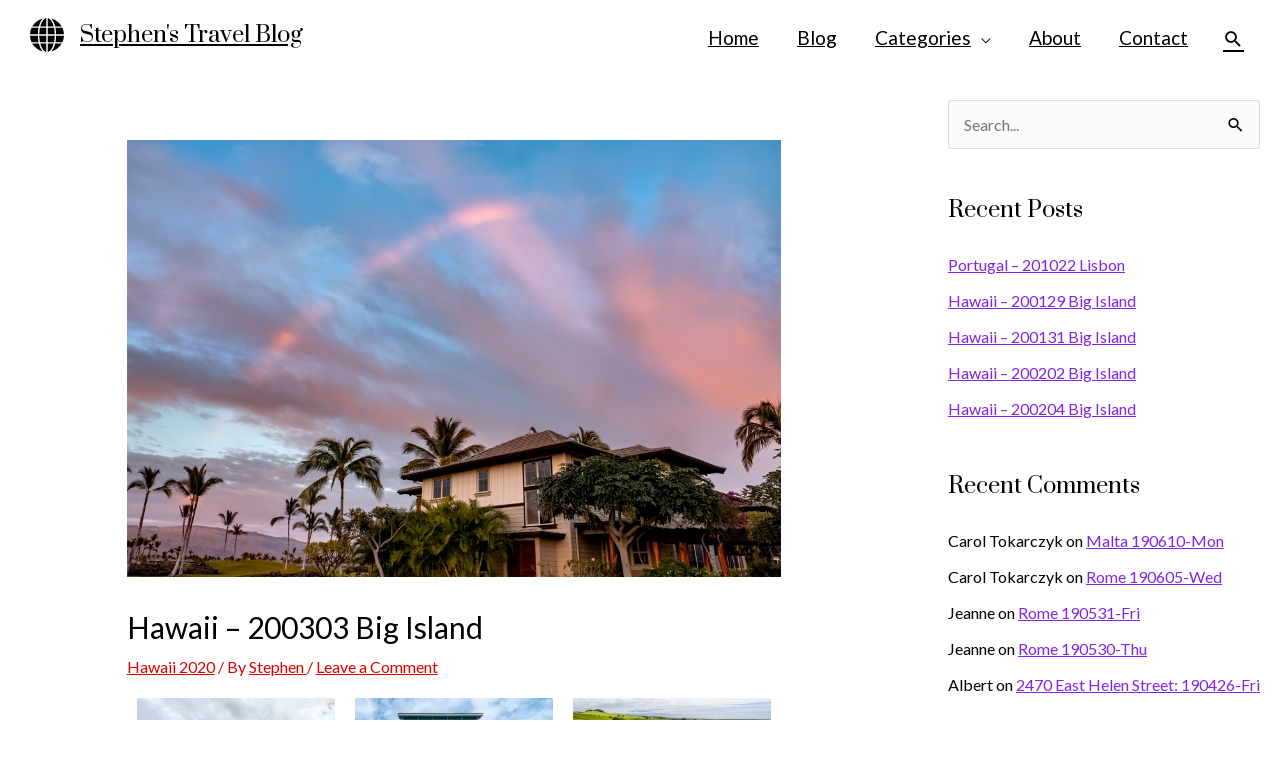

--- FILE ---
content_type: text/html; charset=utf-8
request_url: https://www.google.com/recaptcha/api2/anchor?ar=1&k=6LcRtKAUAAAAAKzhYpoA_vojBJgMCqctDqZCoJlx&co=aHR0cHM6Ly9zYXN0aW1hYy5jb206NDQz&hl=en&v=PoyoqOPhxBO7pBk68S4YbpHZ&theme=light&size=normal&anchor-ms=20000&execute-ms=30000&cb=fqlo93q6bxqq
body_size: 49498
content:
<!DOCTYPE HTML><html dir="ltr" lang="en"><head><meta http-equiv="Content-Type" content="text/html; charset=UTF-8">
<meta http-equiv="X-UA-Compatible" content="IE=edge">
<title>reCAPTCHA</title>
<style type="text/css">
/* cyrillic-ext */
@font-face {
  font-family: 'Roboto';
  font-style: normal;
  font-weight: 400;
  font-stretch: 100%;
  src: url(//fonts.gstatic.com/s/roboto/v48/KFO7CnqEu92Fr1ME7kSn66aGLdTylUAMa3GUBHMdazTgWw.woff2) format('woff2');
  unicode-range: U+0460-052F, U+1C80-1C8A, U+20B4, U+2DE0-2DFF, U+A640-A69F, U+FE2E-FE2F;
}
/* cyrillic */
@font-face {
  font-family: 'Roboto';
  font-style: normal;
  font-weight: 400;
  font-stretch: 100%;
  src: url(//fonts.gstatic.com/s/roboto/v48/KFO7CnqEu92Fr1ME7kSn66aGLdTylUAMa3iUBHMdazTgWw.woff2) format('woff2');
  unicode-range: U+0301, U+0400-045F, U+0490-0491, U+04B0-04B1, U+2116;
}
/* greek-ext */
@font-face {
  font-family: 'Roboto';
  font-style: normal;
  font-weight: 400;
  font-stretch: 100%;
  src: url(//fonts.gstatic.com/s/roboto/v48/KFO7CnqEu92Fr1ME7kSn66aGLdTylUAMa3CUBHMdazTgWw.woff2) format('woff2');
  unicode-range: U+1F00-1FFF;
}
/* greek */
@font-face {
  font-family: 'Roboto';
  font-style: normal;
  font-weight: 400;
  font-stretch: 100%;
  src: url(//fonts.gstatic.com/s/roboto/v48/KFO7CnqEu92Fr1ME7kSn66aGLdTylUAMa3-UBHMdazTgWw.woff2) format('woff2');
  unicode-range: U+0370-0377, U+037A-037F, U+0384-038A, U+038C, U+038E-03A1, U+03A3-03FF;
}
/* math */
@font-face {
  font-family: 'Roboto';
  font-style: normal;
  font-weight: 400;
  font-stretch: 100%;
  src: url(//fonts.gstatic.com/s/roboto/v48/KFO7CnqEu92Fr1ME7kSn66aGLdTylUAMawCUBHMdazTgWw.woff2) format('woff2');
  unicode-range: U+0302-0303, U+0305, U+0307-0308, U+0310, U+0312, U+0315, U+031A, U+0326-0327, U+032C, U+032F-0330, U+0332-0333, U+0338, U+033A, U+0346, U+034D, U+0391-03A1, U+03A3-03A9, U+03B1-03C9, U+03D1, U+03D5-03D6, U+03F0-03F1, U+03F4-03F5, U+2016-2017, U+2034-2038, U+203C, U+2040, U+2043, U+2047, U+2050, U+2057, U+205F, U+2070-2071, U+2074-208E, U+2090-209C, U+20D0-20DC, U+20E1, U+20E5-20EF, U+2100-2112, U+2114-2115, U+2117-2121, U+2123-214F, U+2190, U+2192, U+2194-21AE, U+21B0-21E5, U+21F1-21F2, U+21F4-2211, U+2213-2214, U+2216-22FF, U+2308-230B, U+2310, U+2319, U+231C-2321, U+2336-237A, U+237C, U+2395, U+239B-23B7, U+23D0, U+23DC-23E1, U+2474-2475, U+25AF, U+25B3, U+25B7, U+25BD, U+25C1, U+25CA, U+25CC, U+25FB, U+266D-266F, U+27C0-27FF, U+2900-2AFF, U+2B0E-2B11, U+2B30-2B4C, U+2BFE, U+3030, U+FF5B, U+FF5D, U+1D400-1D7FF, U+1EE00-1EEFF;
}
/* symbols */
@font-face {
  font-family: 'Roboto';
  font-style: normal;
  font-weight: 400;
  font-stretch: 100%;
  src: url(//fonts.gstatic.com/s/roboto/v48/KFO7CnqEu92Fr1ME7kSn66aGLdTylUAMaxKUBHMdazTgWw.woff2) format('woff2');
  unicode-range: U+0001-000C, U+000E-001F, U+007F-009F, U+20DD-20E0, U+20E2-20E4, U+2150-218F, U+2190, U+2192, U+2194-2199, U+21AF, U+21E6-21F0, U+21F3, U+2218-2219, U+2299, U+22C4-22C6, U+2300-243F, U+2440-244A, U+2460-24FF, U+25A0-27BF, U+2800-28FF, U+2921-2922, U+2981, U+29BF, U+29EB, U+2B00-2BFF, U+4DC0-4DFF, U+FFF9-FFFB, U+10140-1018E, U+10190-1019C, U+101A0, U+101D0-101FD, U+102E0-102FB, U+10E60-10E7E, U+1D2C0-1D2D3, U+1D2E0-1D37F, U+1F000-1F0FF, U+1F100-1F1AD, U+1F1E6-1F1FF, U+1F30D-1F30F, U+1F315, U+1F31C, U+1F31E, U+1F320-1F32C, U+1F336, U+1F378, U+1F37D, U+1F382, U+1F393-1F39F, U+1F3A7-1F3A8, U+1F3AC-1F3AF, U+1F3C2, U+1F3C4-1F3C6, U+1F3CA-1F3CE, U+1F3D4-1F3E0, U+1F3ED, U+1F3F1-1F3F3, U+1F3F5-1F3F7, U+1F408, U+1F415, U+1F41F, U+1F426, U+1F43F, U+1F441-1F442, U+1F444, U+1F446-1F449, U+1F44C-1F44E, U+1F453, U+1F46A, U+1F47D, U+1F4A3, U+1F4B0, U+1F4B3, U+1F4B9, U+1F4BB, U+1F4BF, U+1F4C8-1F4CB, U+1F4D6, U+1F4DA, U+1F4DF, U+1F4E3-1F4E6, U+1F4EA-1F4ED, U+1F4F7, U+1F4F9-1F4FB, U+1F4FD-1F4FE, U+1F503, U+1F507-1F50B, U+1F50D, U+1F512-1F513, U+1F53E-1F54A, U+1F54F-1F5FA, U+1F610, U+1F650-1F67F, U+1F687, U+1F68D, U+1F691, U+1F694, U+1F698, U+1F6AD, U+1F6B2, U+1F6B9-1F6BA, U+1F6BC, U+1F6C6-1F6CF, U+1F6D3-1F6D7, U+1F6E0-1F6EA, U+1F6F0-1F6F3, U+1F6F7-1F6FC, U+1F700-1F7FF, U+1F800-1F80B, U+1F810-1F847, U+1F850-1F859, U+1F860-1F887, U+1F890-1F8AD, U+1F8B0-1F8BB, U+1F8C0-1F8C1, U+1F900-1F90B, U+1F93B, U+1F946, U+1F984, U+1F996, U+1F9E9, U+1FA00-1FA6F, U+1FA70-1FA7C, U+1FA80-1FA89, U+1FA8F-1FAC6, U+1FACE-1FADC, U+1FADF-1FAE9, U+1FAF0-1FAF8, U+1FB00-1FBFF;
}
/* vietnamese */
@font-face {
  font-family: 'Roboto';
  font-style: normal;
  font-weight: 400;
  font-stretch: 100%;
  src: url(//fonts.gstatic.com/s/roboto/v48/KFO7CnqEu92Fr1ME7kSn66aGLdTylUAMa3OUBHMdazTgWw.woff2) format('woff2');
  unicode-range: U+0102-0103, U+0110-0111, U+0128-0129, U+0168-0169, U+01A0-01A1, U+01AF-01B0, U+0300-0301, U+0303-0304, U+0308-0309, U+0323, U+0329, U+1EA0-1EF9, U+20AB;
}
/* latin-ext */
@font-face {
  font-family: 'Roboto';
  font-style: normal;
  font-weight: 400;
  font-stretch: 100%;
  src: url(//fonts.gstatic.com/s/roboto/v48/KFO7CnqEu92Fr1ME7kSn66aGLdTylUAMa3KUBHMdazTgWw.woff2) format('woff2');
  unicode-range: U+0100-02BA, U+02BD-02C5, U+02C7-02CC, U+02CE-02D7, U+02DD-02FF, U+0304, U+0308, U+0329, U+1D00-1DBF, U+1E00-1E9F, U+1EF2-1EFF, U+2020, U+20A0-20AB, U+20AD-20C0, U+2113, U+2C60-2C7F, U+A720-A7FF;
}
/* latin */
@font-face {
  font-family: 'Roboto';
  font-style: normal;
  font-weight: 400;
  font-stretch: 100%;
  src: url(//fonts.gstatic.com/s/roboto/v48/KFO7CnqEu92Fr1ME7kSn66aGLdTylUAMa3yUBHMdazQ.woff2) format('woff2');
  unicode-range: U+0000-00FF, U+0131, U+0152-0153, U+02BB-02BC, U+02C6, U+02DA, U+02DC, U+0304, U+0308, U+0329, U+2000-206F, U+20AC, U+2122, U+2191, U+2193, U+2212, U+2215, U+FEFF, U+FFFD;
}
/* cyrillic-ext */
@font-face {
  font-family: 'Roboto';
  font-style: normal;
  font-weight: 500;
  font-stretch: 100%;
  src: url(//fonts.gstatic.com/s/roboto/v48/KFO7CnqEu92Fr1ME7kSn66aGLdTylUAMa3GUBHMdazTgWw.woff2) format('woff2');
  unicode-range: U+0460-052F, U+1C80-1C8A, U+20B4, U+2DE0-2DFF, U+A640-A69F, U+FE2E-FE2F;
}
/* cyrillic */
@font-face {
  font-family: 'Roboto';
  font-style: normal;
  font-weight: 500;
  font-stretch: 100%;
  src: url(//fonts.gstatic.com/s/roboto/v48/KFO7CnqEu92Fr1ME7kSn66aGLdTylUAMa3iUBHMdazTgWw.woff2) format('woff2');
  unicode-range: U+0301, U+0400-045F, U+0490-0491, U+04B0-04B1, U+2116;
}
/* greek-ext */
@font-face {
  font-family: 'Roboto';
  font-style: normal;
  font-weight: 500;
  font-stretch: 100%;
  src: url(//fonts.gstatic.com/s/roboto/v48/KFO7CnqEu92Fr1ME7kSn66aGLdTylUAMa3CUBHMdazTgWw.woff2) format('woff2');
  unicode-range: U+1F00-1FFF;
}
/* greek */
@font-face {
  font-family: 'Roboto';
  font-style: normal;
  font-weight: 500;
  font-stretch: 100%;
  src: url(//fonts.gstatic.com/s/roboto/v48/KFO7CnqEu92Fr1ME7kSn66aGLdTylUAMa3-UBHMdazTgWw.woff2) format('woff2');
  unicode-range: U+0370-0377, U+037A-037F, U+0384-038A, U+038C, U+038E-03A1, U+03A3-03FF;
}
/* math */
@font-face {
  font-family: 'Roboto';
  font-style: normal;
  font-weight: 500;
  font-stretch: 100%;
  src: url(//fonts.gstatic.com/s/roboto/v48/KFO7CnqEu92Fr1ME7kSn66aGLdTylUAMawCUBHMdazTgWw.woff2) format('woff2');
  unicode-range: U+0302-0303, U+0305, U+0307-0308, U+0310, U+0312, U+0315, U+031A, U+0326-0327, U+032C, U+032F-0330, U+0332-0333, U+0338, U+033A, U+0346, U+034D, U+0391-03A1, U+03A3-03A9, U+03B1-03C9, U+03D1, U+03D5-03D6, U+03F0-03F1, U+03F4-03F5, U+2016-2017, U+2034-2038, U+203C, U+2040, U+2043, U+2047, U+2050, U+2057, U+205F, U+2070-2071, U+2074-208E, U+2090-209C, U+20D0-20DC, U+20E1, U+20E5-20EF, U+2100-2112, U+2114-2115, U+2117-2121, U+2123-214F, U+2190, U+2192, U+2194-21AE, U+21B0-21E5, U+21F1-21F2, U+21F4-2211, U+2213-2214, U+2216-22FF, U+2308-230B, U+2310, U+2319, U+231C-2321, U+2336-237A, U+237C, U+2395, U+239B-23B7, U+23D0, U+23DC-23E1, U+2474-2475, U+25AF, U+25B3, U+25B7, U+25BD, U+25C1, U+25CA, U+25CC, U+25FB, U+266D-266F, U+27C0-27FF, U+2900-2AFF, U+2B0E-2B11, U+2B30-2B4C, U+2BFE, U+3030, U+FF5B, U+FF5D, U+1D400-1D7FF, U+1EE00-1EEFF;
}
/* symbols */
@font-face {
  font-family: 'Roboto';
  font-style: normal;
  font-weight: 500;
  font-stretch: 100%;
  src: url(//fonts.gstatic.com/s/roboto/v48/KFO7CnqEu92Fr1ME7kSn66aGLdTylUAMaxKUBHMdazTgWw.woff2) format('woff2');
  unicode-range: U+0001-000C, U+000E-001F, U+007F-009F, U+20DD-20E0, U+20E2-20E4, U+2150-218F, U+2190, U+2192, U+2194-2199, U+21AF, U+21E6-21F0, U+21F3, U+2218-2219, U+2299, U+22C4-22C6, U+2300-243F, U+2440-244A, U+2460-24FF, U+25A0-27BF, U+2800-28FF, U+2921-2922, U+2981, U+29BF, U+29EB, U+2B00-2BFF, U+4DC0-4DFF, U+FFF9-FFFB, U+10140-1018E, U+10190-1019C, U+101A0, U+101D0-101FD, U+102E0-102FB, U+10E60-10E7E, U+1D2C0-1D2D3, U+1D2E0-1D37F, U+1F000-1F0FF, U+1F100-1F1AD, U+1F1E6-1F1FF, U+1F30D-1F30F, U+1F315, U+1F31C, U+1F31E, U+1F320-1F32C, U+1F336, U+1F378, U+1F37D, U+1F382, U+1F393-1F39F, U+1F3A7-1F3A8, U+1F3AC-1F3AF, U+1F3C2, U+1F3C4-1F3C6, U+1F3CA-1F3CE, U+1F3D4-1F3E0, U+1F3ED, U+1F3F1-1F3F3, U+1F3F5-1F3F7, U+1F408, U+1F415, U+1F41F, U+1F426, U+1F43F, U+1F441-1F442, U+1F444, U+1F446-1F449, U+1F44C-1F44E, U+1F453, U+1F46A, U+1F47D, U+1F4A3, U+1F4B0, U+1F4B3, U+1F4B9, U+1F4BB, U+1F4BF, U+1F4C8-1F4CB, U+1F4D6, U+1F4DA, U+1F4DF, U+1F4E3-1F4E6, U+1F4EA-1F4ED, U+1F4F7, U+1F4F9-1F4FB, U+1F4FD-1F4FE, U+1F503, U+1F507-1F50B, U+1F50D, U+1F512-1F513, U+1F53E-1F54A, U+1F54F-1F5FA, U+1F610, U+1F650-1F67F, U+1F687, U+1F68D, U+1F691, U+1F694, U+1F698, U+1F6AD, U+1F6B2, U+1F6B9-1F6BA, U+1F6BC, U+1F6C6-1F6CF, U+1F6D3-1F6D7, U+1F6E0-1F6EA, U+1F6F0-1F6F3, U+1F6F7-1F6FC, U+1F700-1F7FF, U+1F800-1F80B, U+1F810-1F847, U+1F850-1F859, U+1F860-1F887, U+1F890-1F8AD, U+1F8B0-1F8BB, U+1F8C0-1F8C1, U+1F900-1F90B, U+1F93B, U+1F946, U+1F984, U+1F996, U+1F9E9, U+1FA00-1FA6F, U+1FA70-1FA7C, U+1FA80-1FA89, U+1FA8F-1FAC6, U+1FACE-1FADC, U+1FADF-1FAE9, U+1FAF0-1FAF8, U+1FB00-1FBFF;
}
/* vietnamese */
@font-face {
  font-family: 'Roboto';
  font-style: normal;
  font-weight: 500;
  font-stretch: 100%;
  src: url(//fonts.gstatic.com/s/roboto/v48/KFO7CnqEu92Fr1ME7kSn66aGLdTylUAMa3OUBHMdazTgWw.woff2) format('woff2');
  unicode-range: U+0102-0103, U+0110-0111, U+0128-0129, U+0168-0169, U+01A0-01A1, U+01AF-01B0, U+0300-0301, U+0303-0304, U+0308-0309, U+0323, U+0329, U+1EA0-1EF9, U+20AB;
}
/* latin-ext */
@font-face {
  font-family: 'Roboto';
  font-style: normal;
  font-weight: 500;
  font-stretch: 100%;
  src: url(//fonts.gstatic.com/s/roboto/v48/KFO7CnqEu92Fr1ME7kSn66aGLdTylUAMa3KUBHMdazTgWw.woff2) format('woff2');
  unicode-range: U+0100-02BA, U+02BD-02C5, U+02C7-02CC, U+02CE-02D7, U+02DD-02FF, U+0304, U+0308, U+0329, U+1D00-1DBF, U+1E00-1E9F, U+1EF2-1EFF, U+2020, U+20A0-20AB, U+20AD-20C0, U+2113, U+2C60-2C7F, U+A720-A7FF;
}
/* latin */
@font-face {
  font-family: 'Roboto';
  font-style: normal;
  font-weight: 500;
  font-stretch: 100%;
  src: url(//fonts.gstatic.com/s/roboto/v48/KFO7CnqEu92Fr1ME7kSn66aGLdTylUAMa3yUBHMdazQ.woff2) format('woff2');
  unicode-range: U+0000-00FF, U+0131, U+0152-0153, U+02BB-02BC, U+02C6, U+02DA, U+02DC, U+0304, U+0308, U+0329, U+2000-206F, U+20AC, U+2122, U+2191, U+2193, U+2212, U+2215, U+FEFF, U+FFFD;
}
/* cyrillic-ext */
@font-face {
  font-family: 'Roboto';
  font-style: normal;
  font-weight: 900;
  font-stretch: 100%;
  src: url(//fonts.gstatic.com/s/roboto/v48/KFO7CnqEu92Fr1ME7kSn66aGLdTylUAMa3GUBHMdazTgWw.woff2) format('woff2');
  unicode-range: U+0460-052F, U+1C80-1C8A, U+20B4, U+2DE0-2DFF, U+A640-A69F, U+FE2E-FE2F;
}
/* cyrillic */
@font-face {
  font-family: 'Roboto';
  font-style: normal;
  font-weight: 900;
  font-stretch: 100%;
  src: url(//fonts.gstatic.com/s/roboto/v48/KFO7CnqEu92Fr1ME7kSn66aGLdTylUAMa3iUBHMdazTgWw.woff2) format('woff2');
  unicode-range: U+0301, U+0400-045F, U+0490-0491, U+04B0-04B1, U+2116;
}
/* greek-ext */
@font-face {
  font-family: 'Roboto';
  font-style: normal;
  font-weight: 900;
  font-stretch: 100%;
  src: url(//fonts.gstatic.com/s/roboto/v48/KFO7CnqEu92Fr1ME7kSn66aGLdTylUAMa3CUBHMdazTgWw.woff2) format('woff2');
  unicode-range: U+1F00-1FFF;
}
/* greek */
@font-face {
  font-family: 'Roboto';
  font-style: normal;
  font-weight: 900;
  font-stretch: 100%;
  src: url(//fonts.gstatic.com/s/roboto/v48/KFO7CnqEu92Fr1ME7kSn66aGLdTylUAMa3-UBHMdazTgWw.woff2) format('woff2');
  unicode-range: U+0370-0377, U+037A-037F, U+0384-038A, U+038C, U+038E-03A1, U+03A3-03FF;
}
/* math */
@font-face {
  font-family: 'Roboto';
  font-style: normal;
  font-weight: 900;
  font-stretch: 100%;
  src: url(//fonts.gstatic.com/s/roboto/v48/KFO7CnqEu92Fr1ME7kSn66aGLdTylUAMawCUBHMdazTgWw.woff2) format('woff2');
  unicode-range: U+0302-0303, U+0305, U+0307-0308, U+0310, U+0312, U+0315, U+031A, U+0326-0327, U+032C, U+032F-0330, U+0332-0333, U+0338, U+033A, U+0346, U+034D, U+0391-03A1, U+03A3-03A9, U+03B1-03C9, U+03D1, U+03D5-03D6, U+03F0-03F1, U+03F4-03F5, U+2016-2017, U+2034-2038, U+203C, U+2040, U+2043, U+2047, U+2050, U+2057, U+205F, U+2070-2071, U+2074-208E, U+2090-209C, U+20D0-20DC, U+20E1, U+20E5-20EF, U+2100-2112, U+2114-2115, U+2117-2121, U+2123-214F, U+2190, U+2192, U+2194-21AE, U+21B0-21E5, U+21F1-21F2, U+21F4-2211, U+2213-2214, U+2216-22FF, U+2308-230B, U+2310, U+2319, U+231C-2321, U+2336-237A, U+237C, U+2395, U+239B-23B7, U+23D0, U+23DC-23E1, U+2474-2475, U+25AF, U+25B3, U+25B7, U+25BD, U+25C1, U+25CA, U+25CC, U+25FB, U+266D-266F, U+27C0-27FF, U+2900-2AFF, U+2B0E-2B11, U+2B30-2B4C, U+2BFE, U+3030, U+FF5B, U+FF5D, U+1D400-1D7FF, U+1EE00-1EEFF;
}
/* symbols */
@font-face {
  font-family: 'Roboto';
  font-style: normal;
  font-weight: 900;
  font-stretch: 100%;
  src: url(//fonts.gstatic.com/s/roboto/v48/KFO7CnqEu92Fr1ME7kSn66aGLdTylUAMaxKUBHMdazTgWw.woff2) format('woff2');
  unicode-range: U+0001-000C, U+000E-001F, U+007F-009F, U+20DD-20E0, U+20E2-20E4, U+2150-218F, U+2190, U+2192, U+2194-2199, U+21AF, U+21E6-21F0, U+21F3, U+2218-2219, U+2299, U+22C4-22C6, U+2300-243F, U+2440-244A, U+2460-24FF, U+25A0-27BF, U+2800-28FF, U+2921-2922, U+2981, U+29BF, U+29EB, U+2B00-2BFF, U+4DC0-4DFF, U+FFF9-FFFB, U+10140-1018E, U+10190-1019C, U+101A0, U+101D0-101FD, U+102E0-102FB, U+10E60-10E7E, U+1D2C0-1D2D3, U+1D2E0-1D37F, U+1F000-1F0FF, U+1F100-1F1AD, U+1F1E6-1F1FF, U+1F30D-1F30F, U+1F315, U+1F31C, U+1F31E, U+1F320-1F32C, U+1F336, U+1F378, U+1F37D, U+1F382, U+1F393-1F39F, U+1F3A7-1F3A8, U+1F3AC-1F3AF, U+1F3C2, U+1F3C4-1F3C6, U+1F3CA-1F3CE, U+1F3D4-1F3E0, U+1F3ED, U+1F3F1-1F3F3, U+1F3F5-1F3F7, U+1F408, U+1F415, U+1F41F, U+1F426, U+1F43F, U+1F441-1F442, U+1F444, U+1F446-1F449, U+1F44C-1F44E, U+1F453, U+1F46A, U+1F47D, U+1F4A3, U+1F4B0, U+1F4B3, U+1F4B9, U+1F4BB, U+1F4BF, U+1F4C8-1F4CB, U+1F4D6, U+1F4DA, U+1F4DF, U+1F4E3-1F4E6, U+1F4EA-1F4ED, U+1F4F7, U+1F4F9-1F4FB, U+1F4FD-1F4FE, U+1F503, U+1F507-1F50B, U+1F50D, U+1F512-1F513, U+1F53E-1F54A, U+1F54F-1F5FA, U+1F610, U+1F650-1F67F, U+1F687, U+1F68D, U+1F691, U+1F694, U+1F698, U+1F6AD, U+1F6B2, U+1F6B9-1F6BA, U+1F6BC, U+1F6C6-1F6CF, U+1F6D3-1F6D7, U+1F6E0-1F6EA, U+1F6F0-1F6F3, U+1F6F7-1F6FC, U+1F700-1F7FF, U+1F800-1F80B, U+1F810-1F847, U+1F850-1F859, U+1F860-1F887, U+1F890-1F8AD, U+1F8B0-1F8BB, U+1F8C0-1F8C1, U+1F900-1F90B, U+1F93B, U+1F946, U+1F984, U+1F996, U+1F9E9, U+1FA00-1FA6F, U+1FA70-1FA7C, U+1FA80-1FA89, U+1FA8F-1FAC6, U+1FACE-1FADC, U+1FADF-1FAE9, U+1FAF0-1FAF8, U+1FB00-1FBFF;
}
/* vietnamese */
@font-face {
  font-family: 'Roboto';
  font-style: normal;
  font-weight: 900;
  font-stretch: 100%;
  src: url(//fonts.gstatic.com/s/roboto/v48/KFO7CnqEu92Fr1ME7kSn66aGLdTylUAMa3OUBHMdazTgWw.woff2) format('woff2');
  unicode-range: U+0102-0103, U+0110-0111, U+0128-0129, U+0168-0169, U+01A0-01A1, U+01AF-01B0, U+0300-0301, U+0303-0304, U+0308-0309, U+0323, U+0329, U+1EA0-1EF9, U+20AB;
}
/* latin-ext */
@font-face {
  font-family: 'Roboto';
  font-style: normal;
  font-weight: 900;
  font-stretch: 100%;
  src: url(//fonts.gstatic.com/s/roboto/v48/KFO7CnqEu92Fr1ME7kSn66aGLdTylUAMa3KUBHMdazTgWw.woff2) format('woff2');
  unicode-range: U+0100-02BA, U+02BD-02C5, U+02C7-02CC, U+02CE-02D7, U+02DD-02FF, U+0304, U+0308, U+0329, U+1D00-1DBF, U+1E00-1E9F, U+1EF2-1EFF, U+2020, U+20A0-20AB, U+20AD-20C0, U+2113, U+2C60-2C7F, U+A720-A7FF;
}
/* latin */
@font-face {
  font-family: 'Roboto';
  font-style: normal;
  font-weight: 900;
  font-stretch: 100%;
  src: url(//fonts.gstatic.com/s/roboto/v48/KFO7CnqEu92Fr1ME7kSn66aGLdTylUAMa3yUBHMdazQ.woff2) format('woff2');
  unicode-range: U+0000-00FF, U+0131, U+0152-0153, U+02BB-02BC, U+02C6, U+02DA, U+02DC, U+0304, U+0308, U+0329, U+2000-206F, U+20AC, U+2122, U+2191, U+2193, U+2212, U+2215, U+FEFF, U+FFFD;
}

</style>
<link rel="stylesheet" type="text/css" href="https://www.gstatic.com/recaptcha/releases/PoyoqOPhxBO7pBk68S4YbpHZ/styles__ltr.css">
<script nonce="o3ZxBq72697BbbRqPuISSg" type="text/javascript">window['__recaptcha_api'] = 'https://www.google.com/recaptcha/api2/';</script>
<script type="text/javascript" src="https://www.gstatic.com/recaptcha/releases/PoyoqOPhxBO7pBk68S4YbpHZ/recaptcha__en.js" nonce="o3ZxBq72697BbbRqPuISSg">
      
    </script></head>
<body><div id="rc-anchor-alert" class="rc-anchor-alert"></div>
<input type="hidden" id="recaptcha-token" value="[base64]">
<script type="text/javascript" nonce="o3ZxBq72697BbbRqPuISSg">
      recaptcha.anchor.Main.init("[\x22ainput\x22,[\x22bgdata\x22,\x22\x22,\[base64]/[base64]/[base64]/[base64]/[base64]/[base64]/[base64]/[base64]/[base64]/[base64]\\u003d\x22,\[base64]\\u003d\\u003d\x22,\[base64]/[base64]/[base64]/[base64]/Dj2rDgcOCw6DDi8OFwrFTGcOHLhVNeF8DHBnCnnrCrTHCmVXDr2AKMcKoAMKRwpbCrwPDrUXDmcKDSjnDssK1LcONwr7DmsKwXsO3DcKmw4ghIUkLw4nDinfCi8KBw6DCnwnCgmbDhRJ8w7HCu8OIwo4JdMKtw6nCrTvDt8OtLgjDlsOrwqQsYj1BHcKRPVNuw6Z/fMOywqrCmMKAIcKOw4bDkMKZwrrCpgxgwoZDwoYPw7jCjsOkTGDCsEbCq8KhXSMcwrlDwpdyB8KURRcJwovCusOIw40AMwgdacK0S8KRUsKZahwfw6JIw51zd8KmQsONP8ODRMO8w7R7w5PChsKjw7PCpmYgMsOdw4wQw7vCscKXwq82woJbNlldXsOvw70ow6EaWB/DomPDv8OmNCrDhcO4wqDCrTDDvHYNVR87L3XCrG7CkcKCVRMewpjDnMKbADE/CsOkJHkfwo5rw7xZF8ONw7TCuhQHwqUuNW3DqB7Ds8OCwogyPsO3f8O1wrstTjbDksKkwq3Dt8OMw4XClcK/[base64]/wrMbwo7CscK2MnjChgtza8O7wpPDvsKMwq8qw7hPaMOlw6RTE8OTf8OnwrjDoT4jw4DDrcOkeMKhwp1lK1U/wpVtw7XCqsKowqbCtT3CqsOWRTbDpcOuwq/DnEoPw7gLwrVabsKSw5IXwozClzIBdw95wqPDt2rChVQowrI1wqzDhMK9EMKdwoZQw7NgccKyw6hrw6Zrw4vDt0PDjMKGwph9SyBnw7Q0BgvDpj3Dk1F6dRp/w5QQOHZrw5AyLMOaLcK9wqHDpTTDuMKewpXCgMKMwpopKjTCt0hwwpkDM8OAw5rDonBiIGHCh8KnO8ORdFc3w5jCrQzCu1Few7xnwqHCoMKEa2huenJ9V8KERsKAJ8OCw5rCjcOGw4kDwqFfDkLCmMOXOjE0w6HCtcKTbhd2XcK6Ni/Chkokw6gdbcOlwqtQwpVHKmJ8DBo0w6UJMMKYw4DDqTgyUznCmMKXXXzCvsOmw7UTIAlFJg3Di3TDt8OKw5jDs8K3UcOFw6BRwrvCsMOOCMKOQMOOPB5Mw59xdMOfwoluw5zCgGzCu8KHZsKkwqXCgH/CoGPCv8OcX3lLwo8fcCTDqGHDmAPCocKbMS1hwrvDjUnCv8OzwqDDlcOTA3UTUcKcwr/DnDrDkcOTcldmw7kqwrvDt2XCrS5BAsOPw7fCiMOKGn3Ds8K3bhXDh8OgYyjCgsOHb2rCs04cCcKZRcOuwrTCisKvwrrCunvDiMKvwrt9Y8O9wrFywrHCvGvCkQTDp8KpNyPCkiDCssOTAELDisO+w5/CmWlvCMONVArDo8KnQcO+WsK8w70PwrdIwovCqcOjworCscKcwqwywrTCvMOTwonDhULDlnNqCgxcSR98w7J2DMOJwoV6wp/Dp3QrDV7CsHwhw5Miwr1Cw4HDmjDCqlEWw4DCoE0EwqzDpQbDgG1qwolWw4gTw4YrSkrDqMKTK8OuwrDCp8OlwqlxwpNgQz4hdxlAVHXCrTcjU8Okw57CriAQMD/DsAEASMKHw73DqsKDR8OywqRiw7wqwrPCmTxIw65sCzlEcHp0H8ORLsOSwoZBwovDgMKZwp17OcKLwrFHJMOQwpwHMAg6wppYw4nCvcOLJMOowqDDh8OSw4TCrcOBUm0KOwzCoTojMsO9w5jDrh7DhzjDuF7CqMOxwocBPD/DgkDDrcK3SMOHw5wsw4MMw7nChsOnwqF3eB3CphZiXj8ewpfDt8KSJMO3wqjCgQ5XwpMJPSXDsMOcRMOoF8KKYsOJw5nCpGxZw4rCt8KwwrJOwozCuBjDhcKyccOIw592wrfCpi3ClV4KQBHCm8KQw59OSB7Cu2TDksKHK2zDnB88GBvDmybDtMOvw5IATC4bJsOcw6/[base64]/CtXHCjsOAW37DnsOFVVvCv8K2w5MWw4LCsDNGw6PClVrDkWzDksOIw73ClGoYw43CuMODwo/DjC/Cj8Oww5PCn8OyUcKCYFAFBcKYZEAFbUQlwp8iw7HDjB7DgGfCg8OZBSHDvBTCksO0B8KgwpLCoMOOw64PwrfDmn3CglkZdkkfw5fDij/DlsOJw5bCrMOMVMO8w7sMGCFQw58GQkt8LARNOcOaPwrCv8K5WAgOwqw2w4/DpcKxVMK8ShrCpztRw4EiAFvCrnYxcsO0wo/Ck1nCvl8jf8OMfBRUwo7DjWIbw6g0SMK0wo7CqsOCH8O3w4/CsnnDvzV+w6RWwpLDisOGwoplHcKiw7PDv8KJwogUJcKrSMOTKkLCohXCtsKGw5hPYMOIPsKvw6d0M8Kowo7Dl18qw77CiyfCmj5FJy1pw4l0RcKyw6fDunnDlsKgwqvDlSgeG8O/[base64]/DmsKWw6rDqMK3DRp3w6jDogJFw4kFWisFUCTCi0PCpzrCm8KJwpxjw6nChMO/wrhrQAwoTcK/[base64]/[base64]/Cu8KQY8KYWsOxw5dxXMKywptTBsOlw5TCocK2esKZwoEFOsKvwpR4wr/Cu8KNBcOAGVjDqV1zYcKHw6cUwqB3w4FQw75XwpbDny9caMKICsOYwoE2wrjDtsOZJsKXaQbDg8Kxw5HChMKDw786DMKjw4fDuQ4qSsKFw6FiDzd6W8Ojw4wRK0o1wrIiwqwwwqHDnMKRw6NRw4NFw4vCohxffcKBw5vCtMOWw5TDu1fDgsKkbFJ6w7s/[base64]/DhsO3wqLDn8KyFXXCs8K2ZVRWCcKoI8KMBhbDoMKpwq1Zw53CmcORwpDChFN9YMK1McKHwq/Cs8KbOzjChD1jw77DicKRwqrDgsKvwpYjw4ENwp/DvMOMwq7DocOaAsKnYhzDlcOdLcKJUkvDtcKVPHPClsONaHrCvsKUPcODbsO/w48dw5o1w6BbwrPDqmrCuMKPUsOvw5HDvhDCnwwcK1bCh3UWX0vDiADCqVnDtDDDvMKdw4hsw5jCkMOjwoY0w4MAUmwdwo8qDsOvdcOpJcOewpADw7IYw5/CmRfDmsKcTcKhw7jCgsOdw745S2DCtyTCgMOfwr/Cpgc0QBx2wqVbJcKVw51HXMOhwqlXwrUNUMOEOip4worCsMK8DcO5w4ZlTDDCoQrCpTDCtmsDcR3ChV3DnMOsSXgIw5NEw4/Ch1tfbBUtSsKIPh3CvsO7PsOGwpNvGsKww5wCwr/[base64]/Chih7wofDnToLccKUwrFCY8Orw5jDqHzCiMOsw7TDpA9+czvCscKlCF7DhTd4JzfDisOFwozDg8OLwq7CqDXDgMKRJx3CoMKzwpEXwrvDnmc0w6ccHcO4dcKtwojCvcO/[base64]/CrsK+bD/CpU/CnsKjw7kiwphLwoliYmc5IhVQwp3ClxLDkid/ChZIw4hpUQknOcONPmZbw4YwHjwgwoktf8KhTMOZWyfCkTzDpMKvw7jCqhrCs8OwYCc0OTrCs8KhwqnCtsKGfsOIO8Ohw5PCqV7DosOAAlPClsKDAMOzwr/DrcOQQ1/ChSrDuCbDkMOdX8OXVcOSWsK2wqgJCMOPwoPCvMO2C23CqHMDwoPCtQp/w5JRw4rDr8K8w4EwCcOCwp3DgVDDnkjDmsKQDnl7dcOZw7HDtcKgO0Blw6PCpcKbwrlcEcO5wrTDjVpZwq/DvCc6w6rDn3Apw6gJPMK2wrQ/w6ZQUsOtR3jCpQ1pe8KHwqLCocOLw6vDkMONw4d8HDXDnsKMwr/[base64]/CpCsKRFd8w7c+bcK2wpXCkcKJw5pdwr7CucOsUcOSwpTCg8OdU3TDpsKAwr8xw6otwpVDJShLw7VPGmEbA8KxbXXDsVsnHE8Lw4/DscO4UsOhfMO0w7AAw65Aw4fCucKcwpHDqsKONSDDtk7Ctw1gZA7CmsOKwq99ZipPw5/CrglRwrTCq8KWc8O6wqAIwpxGwpFQwpNkwpzDr07CmnXDrQnDvCrCvRcne8KbVMK+bGfCsyvDriN/fcK2wozDgcKFw7Q0N8OCJ8Otw6DCvcKzKEnDhMOIwoQ1w5dkw6jCvMOnQ1DClcOiI8Ouw4nClsKxwqIKw7gSFirDksK8VVPCmjXClU1sNkZydsKQw6XCthJoOE7DusO4D8OWJ8OAFyQVEUUrFxTCrW3DhcKaw77CgMKdwpdHw7/CnTXCmQfCsznCnMOXw6PCmsO3w6I4wrU9fBgLb05aw7/DhETDjRXCjD/CnMKKPDxkX1RvwrY4wqpMWsOYw5t8e2HCj8Kmw4HDtsKkaMOXS8KEw63Cs8KUwoLDjy3CucOSw4zDiMKSA2hywrbCjcO2wpnDsAFKw5DDm8K/w7DCjxsOw48ADMKtVhrChMKcw4Vma8OJJH7DiHNgOGhvfMOOw7AcMTXDpUPCsQk3NnxOaw7Cm8OmworCnyzCgycJNgpdwrl/[base64]/DrTrDj3DDtMKpwplEwqnCjDEAwo8MwqxaP8Ofw4/ClFfDkcKzEcK+aARgGsK8MSvCusOfGDhoMsKsJcK4w41jwrTCkQ8/KsOZwq5oagzDhsKaw5/DncKUwrRCw67CtwYcAcKow7tCVhDDksKOZMKlwrzDnsOjT8KNQcKRwqtGa0guw5PDgi8UDsOBwrXCsj04dcKqwqxEwqUsLjAYwptiHBpJwoZBwqNkcjpVw43DpMOiwpQ8wp5HNlrDgMOlMi/[base64]/DscKdSiJvw5rDtsKTw4bCrcKjNMOWw4DCm8KQwo52wrPCgMKtw48kwpjDqMOnw5/DvEFlw4nCkkrDpsKsIxvCg0bDvU/[base64]/[base64]/[base64]/CgEzClsORw5XCjGpQYMKYHG7CkEnDgsKIw5Fww6fDosKEw6ssTSrCnwMKwrhdEsO5dSpBfcK2w7hSGMOSw6LDusKKEQPCt8Kbw4/DpSjDm8OEworDgcKmwoNpw6lsVRtMw7zCryN9XsKGw6bCv8KNT8OKw4TDrsKRw5R7UlI4TcKpOsOFwqFZLcKVYsOrL8Krw4fDln7Dn3nCusK5wpzCo8KqwpxUWcOvw5/Ds14ZAivCjSE6w74Uwq4nwoLCvE/CscOZw4jDnWtRwoLCicO1OD3Ct8Opw5YewpLCji96w7tWwpAnw5p1w5DDnMOUYcOvwq4WwqBaF8KeEsOBcW/[base64]/CRnCiMOHBWpTwrwNSn9lw7UkUxRRLcKGw5LCqw49bcOva8OVI8KYw7tzw5bDiR1Sw77DrsOeQcKGCMK7O8O4wrcPQDXClmnChsKie8OUOh3CimQCEQlwwrwVw6zDpcKZw6RyVcONwr1Yw5zCgw5IworDuXXDgMOdAQtCwqd9UV9kw6jCgUPDuMKYY8K/Vi8BVsO6wpHCvl3CqMKqVMKBwqrCkVjDuFR/NcO3AkbCscKCwr8WwpTDjmfDpmtaw4gkLRDDscOAGcKiw6PCmRtuG3ZIb8KBJcKWJE/[base64]/DncKuw6sRw6xXEcKuwqYyC8KWw74Rw7nDicOWX8Kbw4XDh8OrX8K/D8K5f8OsNQ/ClifDhH5tw6bCuBdYUSLDvsOUFMKww415wq5DVMOpw7/CqsKway7DugtVw5HCrmvDogBzwo9ww7fDiAw4dVkgw73DtRh/wpzDssO5w5QEwoVDwpLCsMK2b3UkDA7DpitTRcOAH8O8Y0/Ct8O/[base64]/[base64]/CsQjDlAfCvkQ9NMOzHCrDjmI8Q8O7M8KMLMK3w6fDnsKgcV0RwrjDk8OvwowYAwhbAzLCuBZ0wqPCp8KRRSHCgHNPPyzDl2rDmsK7EwpNHXbDrB1Bw75Zw5vCnMOpwprCpGPDicK2U8Obw5jDkSAGwr3CkCnCugU2em/[base64]/CuGDDvsKzUClxAhXCkmHCqcOzEXnCn8Onw5JXLAUiwpMfVcO0S8KEwqVtw4JwYcORacKBwrdeworCr1DCn8K/wogkbcKcw7BUZkLCom5YGcO9UMO/[base64]/Ch3HCuzZewpTDhWHCocOGwq/ClRB6TMKdd8Knw6JoU8Krw6IdUsKKwqDCuwVcaSA4AHPDnjpewqc2TWcWRzk7w5wowrXCtBxvJcOgYRPDkwXCsALDrcKqTcKmw6R5eT4KwqY3QlUdasOFW2MHwrnDhwpHwplDSMKtMQEiLcOww7XDq8KEwpTCncObbMOQw402acKgwozCpcO1wpfCgl4XcTLDlmsZwo/Cq0/DoR0TwrgLbcOnwq/Dm8ORw6nCkMOcFF7DmyE+w6/[base64]/DkcOHEcKGVx7DtFLDv8K0FcOuAWUow5Y2XsOKwrQBJ8O3JDYvwqPCvcOewr5BwoYKbWzDggMkwqjDpsK1wrLDssOHw7J1JhHCjMOaN1wDwrPDtMK4CGxLcMOAw4zCm1DDg8KYB2pawqTCjMKkOsOtfkHCjMOFwr/[base64]/VlJHw7HCmDIpfsKTwojDocKsw4LCl8KqVcKHw6TDnsOmKcOmwofDrMK7wrbCs3ETWWwrw53DoyTCk35xwrYFNhNCwqcYNMKDwrM3wrzDrcKdPMO6GHlHfUvCi8OLCSNYTMKMwogsIcO2w6nDlHV/UcK7O8Ofw5LDhQDDrsOJw5VlC8Orwo7DoRBZworCr8O2wpUfLQMHX8OwcibCknk9wpoXw7LDpAzCpxnDqMOiw7ZSwoDCo2fDlcKjw5/CtwjDvcK5VcKlw6cnV1zClcKLfGMgwrVGwpLCm8KAw7jDqsKqSMK/wpxsUTzDisKgTMKlfsOsbcO2wqPCqQbCicKVw4rCh3xMDWBfw5V1TxDCrMKrAHZuRXxGw69Cw6vCkcO6NwrCnMO2FEHDqsOHw6/CvFXCs8KTS8KFdMKwwoRPwo13w5bDtD/CmUjCq8KKw4lqXm9XOsKKwofCg3HDk8KsMhvDlFMLwrXDpMOvwrMYwoXCiMOMwpzDjRzDtGs7UEHCqjo/S8KrccOHw7E4ecKPDMOPEUI5w5HDvsOjbj3CpMK+woc7dl/[base64]/[base64]/Dl8KgDk/[base64]/CmnvCjcKmGsOOXcKfGUrCqsKWTcO1VsKeFsOlw7vDqADDn14TRMOpwoXCrBfDgg8Rwq/DosOJw4rClMKALkDCgcKNw704wpjDr8OCwoXDrUHDlsKAwp/DpgXCo8K2w4PDs37DrsKxdx/CiMONwovDpFfDtyfDlQQHw4d6FsOQXsOLwofClx/DicOHwq9WX8KUwq/CrsOWb0wqwojDumzCrMKkwoxmwr8VHcK/[base64]/w4rCisOCc8O6wrlawqcHYDYTwpFaSlLCpT3CjiXDjyzDjzvDhW86w7vCvGDDucOcw5HCpwvCrMO/dAVzwr9Tw4gmworDtMO2VjNqwrE3woB7d8KSQ8KqcMOOXUhJVMKtPi3Dr8KKbsKEXkJZwo3DucKsw47Dl8KSQVUew7BPLV/DoBnDlcOrNcOpwqjDuWnCgsOsw7NpwqIMw6Zjw6d7w5DCuldJw5MkNA0+wrLCtMKrw7XCosO8wobCmcKiwoNFbXh/RMKTw7BKZRZvQSEANgHDjcKSw5RCAcK5w6FuWcOBQBfCizzDjcO2wrPDsX8Uw5LCog9cEcK2w5fDi28sG8ObWnDDt8KSw7jDjMK5KsOfWsOlwoHCizTCuiUmMjHDrsKiI8K9wq7CgG7DusK/w7pow5LCqWrChGrCuMOWbcKGwpYFVMOKwonDisKNw4xZw7fDqGLCulBVamAWN1tAe8OPTiDCqArDuMKTwr/CmsOow7Ydw5jCsBE1wqdxwqPChsK0ZBF9OMKPfsOCYMODwqXDmsOYw5vDinvCkxMmOMOcNcOidcKnE8Osw4fDnEMKwqrCr1x/[base64]/DqcKJw53Ct2XDn8Oww6HChATDh8OlUMOkw6rCuMOeTRZmwrDDmMOKY0jDn19Tw7bDu1Idwq8XdynDtBZXw5YeCh/[base64]/[base64]/HcOfwrrCpMKlKzfDisOFw78Aw7tzdQzDt8OTeivCuTF+wp/CpcO3a8K4wp/[base64]/[base64]/CpUXDr8O4GQgkEWwcwopEwpESwqs5RQ1Gw7vCjsOmw7/DvhAEwr4wwr/DtcOew48kw7/[base64]/[base64]/DusOYwpfDjsOeGcO0WcKEO3VBw7cxw4DCpz7DtMO/[base64]/[base64]/DicO7w6tvw7wfFsKTw5NvCzfDmCNDEMOQRcKxbwlWw4ZJQcOwcsKiwpbCtMOHwrlfUBHCisOhworCoh/DjTPDl8OOS8Kdw6bCmjrDkCfDiTfCk1IVw6hKbMOow5TClMOUw74qwo3DjsOpURxRw5Uud8KlXjtAwrkpwrrDox4BL2bDljXDmcKJw6BgIsOqwroUwqEyw7zDkcOeHHF2w6jCsmgtLsKafcO5bcODwpPCmkVYY8K5wr/CkMOVHFVew7HDtsONwpB3Y8ONwpHCqzsbTULDpRTDqcOxw5Axw6jDjcKewrPCgB/DvEPCizjDi8OcwqFmw6lpfMK3wqRKbA0oasOuKnMwLMKQwoIVw5LCphPCiVXDt3PDkcKOwozCoHjDucKkwo/Dul3DgsOVw7bChCUyw68qw6B5w5YSSXUKRMK5w6wqwqPDjsOhwrbCtcKXYSnCvcKUZh89QMK3c8OcfcK6w4ZDQcKjwr0sIjvDkcKRwrfCm0dowq/DvQbDiCzCpiwLCEZxwqDClEbCnsOUd8O7w4kaKMKMbsOgw4bCshZ6bmJsWMKDw4JYwopBwowIw6fDmg7DpsOOw5Amwo3CrlZJwopGVsOJZF/CiMOrwoLDgRXDrsO8wpbCoSMmw5xrwotOwqIxwrBaDMOkXxrDtgLDucKXEHPCvMOuwqHDv8OeSAdww5rChAETH3TDj33DgQsjw4Niw5DDn8OzCStwwqgKe8KoERvDq1YfdsKmwo3DoCnCtMKZwq4FXSnCiVxuA0zCsEQdw5/Cmmh/wo7CpMKqT0rCscOqw7fDmTJgTUlpw55bH2TCnCoSwrDDmcKhwqrDqQjDrsOlc2/DkX7Cg1ZhNig/w5UMf8K+J8KMw7nChj/Dk1LCjm8nbSU6w78zEMO0wp5nw6w+elJeBsKKdUfDocOIXEYkwrLDnWXCjnDDvC7DiWpqRm4twqdSwqPDpE3ConHDksOFwrgMwrnDkVo2OChJw4XChVYGABpzHB/CvMO7w5VVwpQXw4lUHMOWJcKnw6YtwpY7ZUHDu8OQw5Znw6bChhE1woZnRMOrw4HCmcKpQMK7KnnDnMKRw4zDnzlne0QYwrwEN8K4McKUBh/CvsOrw4fDkMO5QsOXBkUAOWxewqnCmxAew5/Dj3TCsHQTwqPCv8OJwqDDlBTDg8KxHEEsSsK1wrvDiWV4w7zDn8OwwoLCr8OEPm/DkVZ+AXxKTQ3DjlfCmm3CiVM8wpNMw7/CvcOZbn8Lw7HCncO9wqQwc33Do8KfDcO3dcOgQsKbwr9AVUsBwo4Xw6bDlnHDr8OZWsKhw47Dj8K/w6/Duw97aGRxw6xYJMKzw4guI3rDlhrCq8K2w6TDtMK9w5XCucKeMnfDgcKQwrPCjnbDpMOYQlTCu8O5wrfDqGrCiVQpwrkBw4TDgcOrXGBlMVHCqMOwwoPDgcKsY8OydsODCsK9JsKdUsOcCg3CqD0FOcOvwqHCn8KSwrzDhj86bMONw4fDs8O/[base64]/CjsKbw6kTw4A7X8OJwrfDkMOfCsKkbMOxwqfDkG8awp0RUxtCwpE1woU9woM9VTkXwrbCkDEdVsKOw4Nlw5vDkRnCnytxU1/[base64]/ChRrDqzE0w4hFw4rCo1nDvTRFTsO0fiILw4/CgcKcFmrCshzCoMOiw74swoMzw7kcBiLDhDTCgsKhw6t7woUKdXEAw6QaOcO7d8OxPMOgwpA+w7LDuwMGworDj8KfTjHCj8KIw4c1woLCkMKYG8KXUVnCoT7Dnz/CvVbCjh7DpVNDwrRIw5/DmsOAw70IwocSE8OgBxtyw6zCk8Oww5PCr05Hwp0sw57CksK7w4hfRgbCusKpDMKDw4Quw7HDlsK8PsKRL2w6w4g7GXwkw6/DvlDCvjrCi8Kgw6gtdEDDqcKFdsOlwr1qZWPDtcKrH8KSw67CvMOTcsObGhsuSsOENhAVwrfCh8KvEsOtw6g8d8KuWWd0UkJ0w6RHJ8KQw6jCiGTCpAzDol4qwqvCocKtw4DDtcO6BsKodDEEwpwCw5c1UcK1w5NpDB9uw79/e1U7EsKTw4rDtcONbMOWw4/[base64]/CjXUaw54/[base64]/DskMtdcKpGcKdw6nCo8KwWm1WHcOgKWVcw7TCtlUfF3xbSVJJb2Nsc8KZVsKDwqhMEcOEDcOMIMK+XcOdL8OTZ8KRJMKDwrMBwospWMKpw4tOTzUyMXBDBcKxTTUQDV04wqDCicK8w4ciwpM/w5Y0wqkkLi9+LHPDsMKiw5QYaDnDl8OhecKkw6bCmcOQaMKmWAvCjxrDqWEqw7LDhcOnJnTCjMKFVMOBwoskw47CqTgew6gNCHgLwrjDok/CtsOCT8ODw4HDh8OWwprCqwLDn8KBbcOqwqYVw7LDiMOJw7TCmcK0S8KMB2dVacKIMwnDszXDu8KDHcOpwqLDiMOAOwMTwq/DrMORw64uw6XCpRXDv8ODw5LDvMOkw6rCqcOtw4gcRj5tHFzDgX8SwrlzwqoKV1RgLg/Dl8Ofw6jCkUXCnMOOYSXCqxDCjcKEDcK5V2TCkMOEDsKgwodaNABLG8Kkwqhtw7fCtSBpwqrCtMKPFsKXwrJcw7UeP8OVEy/CvcKBDMOIEi9pwpLCj8OzDMK4w7Qvwp91dDtiw5XDvTUqP8KcKMKFd3Mmw6IKw6TCscOCAcOvwoVsOcOzecKaWmVcwr/[base64]/DrcKfAcKCwqfCkAdnC8Omw4tveMKXw7VFbwtTw6pCw6DDghVNcMOIwqHDq8OnGMKGw41Mwr5kwplkw7ZQKQMwwprCmcOAVSrDnkwmUMK3PsOyMsKAw5oHEljDrcOhw57CiMKMw43ClxjCngzDqQDDim/Cjz7CocOvwojDo0bCtX1wd8OIw7XCtD7CsBrCpl43wrM3wrfDpsOJw4fDiykEb8OAw4jDkcK5XcOdwqrDoMKqw63DhBIMw6kWwqFlw6kBwqbCqAszw4lfOnbDosOoLzLDmWDDtcO6JsOsw7YAw5wYMsKwwrHDt8OLDQbCizIwEg/DjAR6wpw0w47Dukp5DkbCr20VIMO+YExuw7VRPXRewpDDgsOoImN6wr96wptOw7gGEcOxc8O7w5vCnsKvwpjChMORw58YwqzCjgBmwqfDlT/Cm8KjI1HCpDXDqMOXDsOAI2s3w7MNw4ZzEW7CkSJDwp5Cw6d0WVAMcMK+X8OiccOAIcOXw7www7PCssOlAyHCuyJfwpAICsKiw5fCgF9/[base64]/Dv27CmgbDucKdaMOPQA41wpMnNw86w4pww75SF8KLCFIoS1VmAiUMw63CoETDvSzCp8Oww4cnwo0Cw7rDqMK9w6dLF8OrwoXDu8KXJSzCuDXDhMKXw6Bvwp4kw6FsO07CuEZtw4sodxfDo8O/[base64]/Co1fDm8K7w70nw6pDw4Zjw6xMLAZxUMKxHMK4wrM/HHjDsCHDvcODUXMZDMKtBVdHw5lrw5HDj8O8wp/Cj8KyUMK8TcOUUFPDvsKpNsKOw6nCg8OdDsOMwrvChXjDgHHDo1/DjxQodMO2FsKmYhPDrsOYBQcvwp/[base64]/CrRguGiIMIyHDrglXASA7TlYvf8KBbR7Ds8OZc8K/wovDjsO/dz4wVSPCr8OHYsKBw5TDqEbDt2bDusOIwoLDjAp+OcKzwr/CoTTCnG/ChMKzwpPDhMOZaU52MC3DrVYRfBVLI8OpwpbCmG9tS0BzbwvDvcKOQsOHQsOedMKEeMOpwqtmCQXCj8OGC1TDmcK3w6UXccOrw7N0wq/CoEJowpDDpGYYHsOOcMOzWsOkZV3Dt1HCpD9Dwo3DixfDlHkUBlTDhcKiN8OlADLDmntYbMKCw5VOJBvClQ4Pw4xAw4rDnMOvwolfXErCozPCmz4xw53DhBEcwp/Dggxywp/DjRp+wozCgXgew6gHwoQ3wpk+wo5xwrdhcsOnwr7DkRbCt8OQbcOXPsKcwqTDkhE/[base64]/BMO+XjHDq8Kxw7DCjAXCpsOOW8O1I8KDCV9vJzkvwqANw69Aw7jCpjzCiSZ1KMOUUWvDtGkGAcOAw7jCm0h1wrrCiR1DZEbChWbDtTRKwrNCFsOfMyhZw6E/[base64]/[base64]/Cuilzw4jCpljCtU/DssOzw6QIZcKVScOZCGjCgwQ3w5PDiMOqwrZzwrjDscKuwqbCrVcUE8KTwpnCt8Kow4NSAcOnWS/DkcOLBRnDv8KbWsKpX1ReW2Jew54nXldeCMONZcKrw7TCiMKvw4IBU8K/EsOjDwQMGsKEw4PCqgbDtw/DrUfDqnJ9RsKEU8O4w6VzwooPwqJwIA/Co8KFaiHDjsKMdcO9w4Vtwrw+DMKKw4TDrcOjwoDDjFLDhMKEw5XDosOrLWHDq20/c8KQwrXDqMO1w4RVMAY8ASXCtjs8w5PCjEV+w4zCtMOswqPCt8OGwrTDg3DDsMOhw47Dv2/CqEbCr8K2CEh5wqNhQ0TCncO4w67CnlXDgFfDlMOvPxJpwqcLw5AVfTlJU1Eibx0ZDMOrN8OiFsKHwqzCmTPCk8O4w5VEPBFUeH/CqXh/w6vCk8K6wqfCoEl7w5fDrwx+wpfCpC5XwqA6QMK7w7ZrHMKewqgHRQFKw6DDok8pImkrIcKJwq55FxINPMKHbQDDnMKsE07CrMKZQMO3J0XDtsKHw7p/RMKGw6ltw5vDsXx8w6vCiHvDjR3CgsKHw5/CknZmEcOFw58LbivCisKwB3Eaw40NHcKbTiRpacOCwoF3eMKIw4fChHfChcKmwp4Iw7ljL8O0w5Ynbl0WUzlxw7U6cSfDl2VBw7TDv8KRSkwBd8O3KcK/EBR/w7XCpxZRFBMrMcKBwrbCo0s5w7FJwr49R0HDjG7DrsKfdMKKw4fDhsORw4HChsOdFCDDr8OrSjXCn8Okwq5DwpfCjcK+wrBmasOHwp1Jw7MIwo3DlnMJw4RrXsODwq0nGcO9w4fCgcOYw7Q3wofCh8KWfcOHwpl8wpPDpjUDIcKGwpNpw6/DtX3Cq1jCtgQewp0MMkzDiinCtjhNw6HDsMKUcRVMw51FL1zCl8OEw6zCojXCuhHDszXCusOLwqBUw7AUwqPCtXfCusK/e8Kdw59OS3BPw4QewoFWTXYPYcOGw64AwqbDggFnwpnDoU7ClVbCmkNOwqfCgcKkw47ChgxtwopDw75NPsOFw6fCq8OmwpTCo8KMfEVCwpPCucKubx3DisOhw4Mvw5/DpMOew6Vbcg3DvMKXPSnCiMKewqgrb1J5w4VkBsOmw7bCs8OaJGASwo8tZMOfwpx1GwgRw6JDU2/CscKFdTnCgE0PcsOPwoTCmcO8w43DhMO6w6Byw4/DtsKUwpIIw7PDicOjwozCkcK0WjAXw73CjsOzw6XDgjgdEB9rw43DocO+B2/DhlTDksOTFlTCjcOTP8KYwojDn8Ozw6bCnsKbwq19w40/[base64]/ChWfCnMKeDG/Du8OEKkpZQUFLLMKLwqXDp1/CgMOvw5/[base64]/KsKow6zCuw/DlMO9XcKdcHI7MwwROsKDwq3Cghohw5XCl1nCsi/[base64]/DjcOQwrEQw5jCgWEBw5x3wqTCuFLCucOlw4jCgMKWFsOpJ8KwIcOiEcOGw54TY8Ksw5/Dn204c8KZdcKrXsOhD8KWHQ/CrMKWwpUEYEXCrQbDtcKSw6/Csx5Uw7xwwofDgTjCvHZDwp/DmMKyw7rDuGF5w6lnOsKFNMODwrRwfsK1a2Avw5TCgwLDu8OAwqsyMcKBMwgqwo4jwrkOHB3DhDJaw7g4w5YNw7nCpGnCqyp6worDuQ85IEzCpU0UwpLCjEDDlW3Dg8KhG0pHw4/[base64]/DvnvDnwrDiVJpwrMNwoBRwojCtwZCw4fChkA5KMKbwp1Ww4jCm8Kjw55vwq46A8OxVkLDpDNRGcKAdB0Bwq3CvcOOfMOSM2Qhw5xwXcK/JMKww7ttw73CiMOYcisDwrUBwqfCpAXCmsO7a8K5IjjDssKnwotRw70Uw4rDl2rDiHN0w4ISNyHDnxovH8OFwrLDsFcewq/Cj8OcTmAiw4DCm8OFw6jDu8OpQxpuwrEHw5jCqyMfEB7DmRHCmMOAwqbClDppI8KPKcOkwp3DtVnCn3DCgcKUGXgFw5diNWHDp8OfV8OFw5vDvELCtMKEwrwlXXlaw4zCpcOewo8/w5fDnT7DgDXDv2U1w6TDjcObw4jCjsK+w5/Cowgmw7QzesK+AmrCoRTDj2YjwrwTCHo4CsKewptnXlQSQ0bCtg/[base64]/DisKLw6Q5XhHDp8Kcw71XfcKcb1rDnXAswpdEwpPDkcKHfMO8wqrDoMKPw6LCoH5ew5/Ck8KQOQ/Dn8Orw7MgKcK7PG0eZsKwccO5w5/[base64]/[base64]/w4HCgDFOAcKWw5LDp8KEwr8gwr3DgC02WMK6OWUOCsOrw6MQHcK8ecOcGwbCg1hyAsKbTgDDi8OyEwzCqsKFw7rDnsOWTsOkwoHDhWbCu8OSwr/DoiPDjFDCssKeFsOdw6kURTN6w5oKETk2w5DCg8K8w7TDiMOCwrDDv8KAwq1/OcO8w4nCp8O1w74TTi3DmUgTCFMww7EZw6h8woLCr3zDqmMQMA/DhsO/[base64]/DtUHCgy94w7zDvsKKwozDqcOUwptqHsO2PcOKEsKGSnXChsKBBRw2woTDgWxAwrQ9JHoEJnNXwqDCtsKfw6PDo8K6wq5SwoQ0Yz0pwoVndAvCo8ODw5DDoMKxw7fDrVrDnUIpw4TCusOeAcO4UQ7DuHTDqk/[base64]/CgWnDjcOow47DpMKpw5LClcKqNcK7QDACYUTDnMK9w5ktC8OFw6bCrV/CmsOIw6vCrsKWw7DDlMKew6vDr8KLwoUTw45Pwr3CnMKnW3TDtcOcCRdkwpcqKDgPw5jDoU7DkGDDv8O4w4UVenbClw5ow5XClHLDosKwdcKpfsKvY2XCv8ObWW/[base64]/DpkdvEcOWwrLDiFtdw510HsKywq/CicOww7FkD8K4OgtPwqTDv8K7cMKgdMObIMKtwoJpw5HDm2MFw7N3FgI3w4rDtcOvwp3CmGhdbMObw7XDkMKcbsOWQsOJWDxnw59Kw4fCrMK7w4bChsOwLsO2woV1wqcPXMO9wpnCi0xHR8OQB8Ogwr5hF1PDpVzDuHHDr2/DtsKnw5p4w6/DgMO/w7JWGjzCoSTDtDptw45bXGvCj0/CnMK6w4tcP1gow5TClsKow4LDsMKDEyZYw6kpwoVDKzpQQ8KsThjDlcOJw4HCoMKewr7DlcOZwpLCnRbCiMOKPjfCoy8PSBR3wq3DgMKHKcK8LcOyckfDrMORw5cDXsO9AU96CsK9acK5EzPCuVjCncOFwo/[base64]/[base64]/[base64]/[base64]/w6vCkkY6b2HDlcOnc8KiwrJXVUHClMKfLTgFwokEDBYhOXEbw4bCusOHwqhzwoHCm8OHF8OKAsK5dirDkcKsAsO/TQ\\u003d\\u003d\x22],null,[\x22conf\x22,null,\x226LcRtKAUAAAAAKzhYpoA_vojBJgMCqctDqZCoJlx\x22,0,null,null,null,0,[21,125,63,73,95,87,41,43,42,83,102,105,109,121],[1017145,971],0,null,null,null,null,0,null,0,null,700,1,null,0,\[base64]/76lBhn6iwkZoQoZnOKMAhmv8xEZ\x22,0,0,null,null,1,null,0,1,null,null,null,0],\x22https://sastimac.com:443\x22,null,[1,1,1],null,null,null,0,3600,[\x22https://www.google.com/intl/en/policies/privacy/\x22,\x22https://www.google.com/intl/en/policies/terms/\x22],\x22UjhOBEeavNixQulvtt18zQGifDxMIHt+AoKJCjjtdWc\\u003d\x22,0,0,null,1,1768823242944,0,0,[32,200,151,235],null,[185,172],\x22RC-mH-NXmisgRIijA\x22,null,null,null,null,null,\x220dAFcWeA4tpDZusAzVeowzHN-DSn4mBpibg2vYGfplJxn8zX0fKBgnj-iVptZY0E0mokcFxoA8PgjlobSSNsmD1WYFBSYL01V2zA\x22,1768906042833]");
    </script></body></html>

--- FILE ---
content_type: text/css
request_url: https://sastimac.com/wp-content/uploads/elementor/css/post-4178.css?ver=1768649140
body_size: 92
content:
.elementor-4178 .elementor-element.elementor-element-ea60dc0 .gallery-item .gallery-caption{text-align:center;}